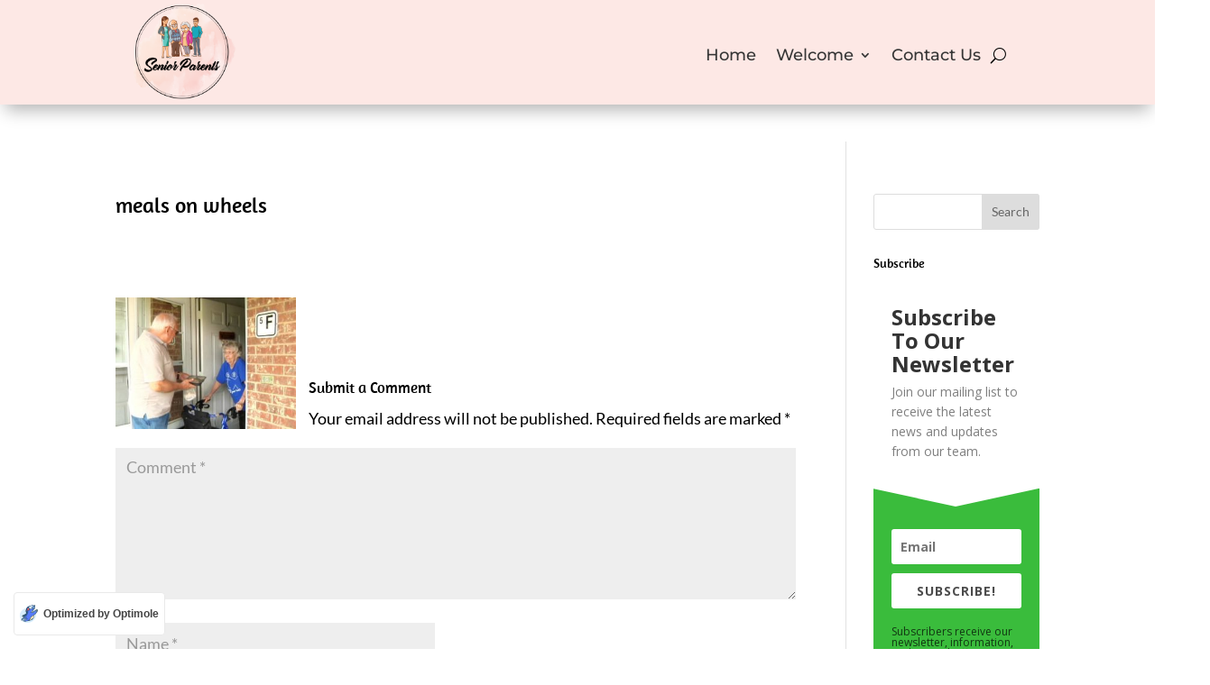

--- FILE ---
content_type: text/html; charset=utf-8
request_url: https://www.google.com/recaptcha/api2/aframe
body_size: 266
content:
<!DOCTYPE HTML><html><head><meta http-equiv="content-type" content="text/html; charset=UTF-8"></head><body><script nonce="5m2mMioDi1n1_HI1AToGVg">/** Anti-fraud and anti-abuse applications only. See google.com/recaptcha */ try{var clients={'sodar':'https://pagead2.googlesyndication.com/pagead/sodar?'};window.addEventListener("message",function(a){try{if(a.source===window.parent){var b=JSON.parse(a.data);var c=clients[b['id']];if(c){var d=document.createElement('img');d.src=c+b['params']+'&rc='+(localStorage.getItem("rc::a")?sessionStorage.getItem("rc::b"):"");window.document.body.appendChild(d);sessionStorage.setItem("rc::e",parseInt(sessionStorage.getItem("rc::e")||0)+1);localStorage.setItem("rc::h",'1768976096458');}}}catch(b){}});window.parent.postMessage("_grecaptcha_ready", "*");}catch(b){}</script></body></html>

--- FILE ---
content_type: text/css; charset=utf-8
request_url: https://sr-parents.com/wp-content/cache/autoptimize/autoptimize_single_6c148cc21b321e0022100024523ec861.php?ver=1740712544
body_size: 857
content:
@font-face{font-family:ETmodules;font-display:block;src:url(//sr-parents.com/wp-content/themes/Divi/core/admin/fonts/modules/social/modules.eot);src:url(//sr-parents.com/wp-content/themes/Divi/core/admin/fonts/modules/social/modules.eot?#iefix) format("embedded-opentype"),url(//sr-parents.com/wp-content/themes/Divi/core/admin/fonts/modules/social/modules.woff) format("woff"),url(//sr-parents.com/wp-content/themes/Divi/core/admin/fonts/modules/social/modules.ttf) format("truetype"),url(//sr-parents.com/wp-content/themes/Divi/core/admin/fonts/modules/social/modules.svg#ETmodules) format("svg");font-weight:400;font-style:normal}@media (min-width:981px){.et_pb_gutter.et_pb_gutters4 #left-area{width:81%}.et_pb_gutter.et_pb_gutters4 #sidebar{width:19%}.et_pb_gutters4.et_right_sidebar #left-area{padding-right:8%}.et_pb_gutters4.et_left_sidebar #left-area{padding-left:8%}.et_pb_gutter.et_pb_gutters4.et_right_sidebar #main-content .container:before{right:19%!important}.et_pb_gutter.et_pb_gutters4.et_left_sidebar #main-content .container:before{left:19%!important}.et_pb_gutters4 .et_pb_column,.et_pb_gutters4.et_pb_row .et_pb_column{margin-right:8%}.et_pb_gutters4 .et_pb_column_4_4,.et_pb_gutters4.et_pb_row .et_pb_column_4_4{width:100%}.et_pb_gutters4 .et_pb_column_4_4 .et_pb_module,.et_pb_gutters4.et_pb_row .et_pb_column_4_4 .et_pb_module{margin-bottom:4%}.et_pb_gutters4 .et_pb_column_3_4,.et_pb_gutters4.et_pb_row .et_pb_column_3_4{width:73%}.et_pb_gutters4 .et_pb_column_3_4 .et_pb_module,.et_pb_gutters4.et_pb_row .et_pb_column_3_4 .et_pb_module{margin-bottom:5.479%}.et_pb_gutters4 .et_pb_column_2_3,.et_pb_gutters4.et_pb_row .et_pb_column_2_3{width:64%}.et_pb_gutters4 .et_pb_column_2_3 .et_pb_module,.et_pb_gutters4.et_pb_row .et_pb_column_2_3 .et_pb_module{margin-bottom:6.25%}.et_pb_gutters4 .et_pb_column_3_5,.et_pb_gutters4.et_pb_row .et_pb_column_3_5{width:56.8%}.et_pb_gutters4 .et_pb_column_3_5 .et_pb_module,.et_pb_gutters4.et_pb_row .et_pb_column_3_5 .et_pb_module{margin-bottom:7.042%}.et_pb_gutters4 .et_pb_column_1_2,.et_pb_gutters4.et_pb_row .et_pb_column_1_2{width:46%}.et_pb_gutters4 .et_pb_column_1_2 .et_pb_module,.et_pb_gutters4.et_pb_row .et_pb_column_1_2 .et_pb_module{margin-bottom:8.696%}.et_pb_gutters4 .et_pb_column_2_5,.et_pb_gutters4.et_pb_row .et_pb_column_2_5{width:35.2%}.et_pb_gutters4 .et_pb_column_2_5 .et_pb_module,.et_pb_gutters4.et_pb_row .et_pb_column_2_5 .et_pb_module{margin-bottom:11.364%}.et_pb_gutters4 .et_pb_column_1_3,.et_pb_gutters4.et_pb_row .et_pb_column_1_3{width:28%}.et_pb_gutters4 .et_pb_column_1_3 .et_pb_module,.et_pb_gutters4.et_pb_row .et_pb_column_1_3 .et_pb_module{margin-bottom:14.286%}.et_pb_gutters4 .et_pb_column_1_4,.et_pb_gutters4.et_pb_row .et_pb_column_1_4{width:19%}.et_pb_gutters4 .et_pb_column_1_4 .et_pb_module,.et_pb_gutters4.et_pb_row .et_pb_column_1_4 .et_pb_module{margin-bottom:21.053%}.et_pb_gutters4 .et_pb_column_1_5,.et_pb_gutters4.et_pb_row .et_pb_column_1_5{width:13.6%}.et_pb_gutters4 .et_pb_column_1_5 .et_pb_module,.et_pb_gutters4.et_pb_row .et_pb_column_1_5 .et_pb_module{margin-bottom:29.412%}.et_pb_gutters4 .et_pb_column_1_6,.et_pb_gutters4.et_pb_row .et_pb_column_1_6{width:10%}.et_pb_gutters4 .et_pb_column_1_6 .et_pb_module,.et_pb_gutters4.et_pb_row .et_pb_column_1_6 .et_pb_module{margin-bottom:40%}.et_pb_gutters4 .et_full_width_page.woocommerce-page ul.products li.product{width:19%;margin-right:8%;margin-bottom:8%}.et_pb_gutters4.et_left_sidebar.woocommerce-page #main-content ul.products li.product,.et_pb_gutters4.et_right_sidebar.woocommerce-page #main-content ul.products li.product{width:26.027%;margin-right:10.959%}}@font-face{font-family:ETmodules;font-display:block;src:url(//sr-parents.com/wp-content/themes/Divi/core/admin/fonts/modules/all/modules.eot);src:url(//sr-parents.com/wp-content/themes/Divi/core/admin/fonts/modules/all/modules.eot?#iefix) format("embedded-opentype"),url(//sr-parents.com/wp-content/themes/Divi/core/admin/fonts/modules/all/modules.woff) format("woff"),url(//sr-parents.com/wp-content/themes/Divi/core/admin/fonts/modules/all/modules.ttf) format("truetype"),url(//sr-parents.com/wp-content/themes/Divi/core/admin/fonts/modules/all/modules.svg#ETmodules) format("svg");font-weight:400;font-style:normal}@font-face{font-family:FontAwesome;font-style:normal;font-weight:400;font-display:block;src:url(//sr-parents.com/wp-content/themes/Divi/core/admin/fonts/fontawesome/fa-regular-400.eot);src:url(//sr-parents.com/wp-content/themes/Divi/core/admin/fonts/fontawesome/fa-regular-400.eot?#iefix) format("embedded-opentype"),url(//sr-parents.com/wp-content/themes/Divi/core/admin/fonts/fontawesome/fa-regular-400.woff2) format("woff2"),url(//sr-parents.com/wp-content/themes/Divi/core/admin/fonts/fontawesome/fa-regular-400.woff) format("woff"),url(//sr-parents.com/wp-content/themes/Divi/core/admin/fonts/fontawesome/fa-regular-400.ttf) format("truetype"),url(//sr-parents.com/wp-content/themes/Divi/core/admin/fonts/fontawesome/fa-regular-400.svg#fontawesome) format("svg")}@font-face{font-family:FontAwesome;font-style:normal;font-weight:900;font-display:block;src:url(//sr-parents.com/wp-content/themes/Divi/core/admin/fonts/fontawesome/fa-solid-900.eot);src:url(//sr-parents.com/wp-content/themes/Divi/core/admin/fonts/fontawesome/fa-solid-900.eot?#iefix) format("embedded-opentype"),url(//sr-parents.com/wp-content/themes/Divi/core/admin/fonts/fontawesome/fa-solid-900.woff2) format("woff2"),url(//sr-parents.com/wp-content/themes/Divi/core/admin/fonts/fontawesome/fa-solid-900.woff) format("woff"),url(//sr-parents.com/wp-content/themes/Divi/core/admin/fonts/fontawesome/fa-solid-900.ttf) format("truetype"),url(//sr-parents.com/wp-content/themes/Divi/core/admin/fonts/fontawesome/fa-solid-900.svg#fontawesome) format("svg")}@font-face{font-family:FontAwesome;font-style:normal;font-weight:400;font-display:block;src:url(//sr-parents.com/wp-content/themes/Divi/core/admin/fonts/fontawesome/fa-brands-400.eot);src:url(//sr-parents.com/wp-content/themes/Divi/core/admin/fonts/fontawesome/fa-brands-400.eot?#iefix) format("embedded-opentype"),url(//sr-parents.com/wp-content/themes/Divi/core/admin/fonts/fontawesome/fa-brands-400.woff2) format("woff2"),url(//sr-parents.com/wp-content/themes/Divi/core/admin/fonts/fontawesome/fa-brands-400.woff) format("woff"),url(//sr-parents.com/wp-content/themes/Divi/core/admin/fonts/fontawesome/fa-brands-400.ttf) format("truetype"),url(//sr-parents.com/wp-content/themes/Divi/core/admin/fonts/fontawesome/fa-brands-400.svg#fontawesome) format("svg")}

--- FILE ---
content_type: text/css
request_url: https://sr-parents.com/wp-content/et-cache/246/et-divi-dynamic-tb-1982-tb-4183-246-late.css
body_size: 6544
content:
@font-face{font-family:ETmodules;font-display:block;src:url(//sr-parents.com/wp-content/themes/Divi/core/admin/fonts/modules/social/modules.eot);src:url(//sr-parents.com/wp-content/themes/Divi/core/admin/fonts/modules/social/modules.eot?#iefix) format("embedded-opentype"),url(//sr-parents.com/wp-content/themes/Divi/core/admin/fonts/modules/social/modules.woff) format("woff"),url(//sr-parents.com/wp-content/themes/Divi/core/admin/fonts/modules/social/modules.ttf) format("truetype"),url(//sr-parents.com/wp-content/themes/Divi/core/admin/fonts/modules/social/modules.svg#ETmodules) format("svg");font-weight:400;font-style:normal}
@media (min-width:981px){.et_pb_gutter.et_pb_gutters4 #left-area{width:81%}.et_pb_gutter.et_pb_gutters4 #sidebar{width:19%}.et_pb_gutters4.et_right_sidebar #left-area{padding-right:8%}.et_pb_gutters4.et_left_sidebar #left-area{padding-left:8%}.et_pb_gutter.et_pb_gutters4.et_right_sidebar #main-content .container:before{right:19%!important}.et_pb_gutter.et_pb_gutters4.et_left_sidebar #main-content .container:before{left:19%!important}.et_pb_gutters4 .et_pb_column,.et_pb_gutters4.et_pb_row .et_pb_column{margin-right:8%}.et_pb_gutters4 .et_pb_column_4_4,.et_pb_gutters4.et_pb_row .et_pb_column_4_4{width:100%}.et_pb_gutters4 .et_pb_column_4_4 .et_pb_module,.et_pb_gutters4.et_pb_row .et_pb_column_4_4 .et_pb_module{margin-bottom:4%}.et_pb_gutters4 .et_pb_column_3_4,.et_pb_gutters4.et_pb_row .et_pb_column_3_4{width:73%}.et_pb_gutters4 .et_pb_column_3_4 .et_pb_module,.et_pb_gutters4.et_pb_row .et_pb_column_3_4 .et_pb_module{margin-bottom:5.479%}.et_pb_gutters4 .et_pb_column_2_3,.et_pb_gutters4.et_pb_row .et_pb_column_2_3{width:64%}.et_pb_gutters4 .et_pb_column_2_3 .et_pb_module,.et_pb_gutters4.et_pb_row .et_pb_column_2_3 .et_pb_module{margin-bottom:6.25%}.et_pb_gutters4 .et_pb_column_3_5,.et_pb_gutters4.et_pb_row .et_pb_column_3_5{width:56.8%}.et_pb_gutters4 .et_pb_column_3_5 .et_pb_module,.et_pb_gutters4.et_pb_row .et_pb_column_3_5 .et_pb_module{margin-bottom:7.042%}.et_pb_gutters4 .et_pb_column_1_2,.et_pb_gutters4.et_pb_row .et_pb_column_1_2{width:46%}.et_pb_gutters4 .et_pb_column_1_2 .et_pb_module,.et_pb_gutters4.et_pb_row .et_pb_column_1_2 .et_pb_module{margin-bottom:8.696%}.et_pb_gutters4 .et_pb_column_2_5,.et_pb_gutters4.et_pb_row .et_pb_column_2_5{width:35.2%}.et_pb_gutters4 .et_pb_column_2_5 .et_pb_module,.et_pb_gutters4.et_pb_row .et_pb_column_2_5 .et_pb_module{margin-bottom:11.364%}.et_pb_gutters4 .et_pb_column_1_3,.et_pb_gutters4.et_pb_row .et_pb_column_1_3{width:28%}.et_pb_gutters4 .et_pb_column_1_3 .et_pb_module,.et_pb_gutters4.et_pb_row .et_pb_column_1_3 .et_pb_module{margin-bottom:14.286%}.et_pb_gutters4 .et_pb_column_1_4,.et_pb_gutters4.et_pb_row .et_pb_column_1_4{width:19%}.et_pb_gutters4 .et_pb_column_1_4 .et_pb_module,.et_pb_gutters4.et_pb_row .et_pb_column_1_4 .et_pb_module{margin-bottom:21.053%}.et_pb_gutters4 .et_pb_column_1_5,.et_pb_gutters4.et_pb_row .et_pb_column_1_5{width:13.6%}.et_pb_gutters4 .et_pb_column_1_5 .et_pb_module,.et_pb_gutters4.et_pb_row .et_pb_column_1_5 .et_pb_module{margin-bottom:29.412%}.et_pb_gutters4 .et_pb_column_1_6,.et_pb_gutters4.et_pb_row .et_pb_column_1_6{width:10%}.et_pb_gutters4 .et_pb_column_1_6 .et_pb_module,.et_pb_gutters4.et_pb_row .et_pb_column_1_6 .et_pb_module{margin-bottom:40%}.et_pb_gutters4 .et_full_width_page.woocommerce-page ul.products li.product{width:19%;margin-right:8%;margin-bottom:8%}.et_pb_gutters4.et_left_sidebar.woocommerce-page #main-content ul.products li.product,.et_pb_gutters4.et_right_sidebar.woocommerce-page #main-content ul.products li.product{width:26.027%;margin-right:10.959%}}
@font-face{font-family:ETmodules;font-display:block;src:url(//sr-parents.com/wp-content/themes/Divi/core/admin/fonts/modules/all/modules.eot);src:url(//sr-parents.com/wp-content/themes/Divi/core/admin/fonts/modules/all/modules.eot?#iefix) format("embedded-opentype"),url(//sr-parents.com/wp-content/themes/Divi/core/admin/fonts/modules/all/modules.woff) format("woff"),url(//sr-parents.com/wp-content/themes/Divi/core/admin/fonts/modules/all/modules.ttf) format("truetype"),url(//sr-parents.com/wp-content/themes/Divi/core/admin/fonts/modules/all/modules.svg#ETmodules) format("svg");font-weight:400;font-style:normal}
@font-face{font-family:FontAwesome;font-style:normal;font-weight:400;font-display:block;src:url(//sr-parents.com/wp-content/themes/Divi/core/admin/fonts/fontawesome/fa-regular-400.eot);src:url(//sr-parents.com/wp-content/themes/Divi/core/admin/fonts/fontawesome/fa-regular-400.eot?#iefix) format("embedded-opentype"),url(//sr-parents.com/wp-content/themes/Divi/core/admin/fonts/fontawesome/fa-regular-400.woff2) format("woff2"),url(//sr-parents.com/wp-content/themes/Divi/core/admin/fonts/fontawesome/fa-regular-400.woff) format("woff"),url(//sr-parents.com/wp-content/themes/Divi/core/admin/fonts/fontawesome/fa-regular-400.ttf) format("truetype"),url(//sr-parents.com/wp-content/themes/Divi/core/admin/fonts/fontawesome/fa-regular-400.svg#fontawesome) format("svg")}@font-face{font-family:FontAwesome;font-style:normal;font-weight:900;font-display:block;src:url(//sr-parents.com/wp-content/themes/Divi/core/admin/fonts/fontawesome/fa-solid-900.eot);src:url(//sr-parents.com/wp-content/themes/Divi/core/admin/fonts/fontawesome/fa-solid-900.eot?#iefix) format("embedded-opentype"),url(//sr-parents.com/wp-content/themes/Divi/core/admin/fonts/fontawesome/fa-solid-900.woff2) format("woff2"),url(//sr-parents.com/wp-content/themes/Divi/core/admin/fonts/fontawesome/fa-solid-900.woff) format("woff"),url(//sr-parents.com/wp-content/themes/Divi/core/admin/fonts/fontawesome/fa-solid-900.ttf) format("truetype"),url(//sr-parents.com/wp-content/themes/Divi/core/admin/fonts/fontawesome/fa-solid-900.svg#fontawesome) format("svg")}@font-face{font-family:FontAwesome;font-style:normal;font-weight:400;font-display:block;src:url(//sr-parents.com/wp-content/themes/Divi/core/admin/fonts/fontawesome/fa-brands-400.eot);src:url(//sr-parents.com/wp-content/themes/Divi/core/admin/fonts/fontawesome/fa-brands-400.eot?#iefix) format("embedded-opentype"),url(//sr-parents.com/wp-content/themes/Divi/core/admin/fonts/fontawesome/fa-brands-400.woff2) format("woff2"),url(//sr-parents.com/wp-content/themes/Divi/core/admin/fonts/fontawesome/fa-brands-400.woff) format("woff"),url(//sr-parents.com/wp-content/themes/Divi/core/admin/fonts/fontawesome/fa-brands-400.ttf) format("truetype"),url(//sr-parents.com/wp-content/themes/Divi/core/admin/fonts/fontawesome/fa-brands-400.svg#fontawesome) format("svg")}